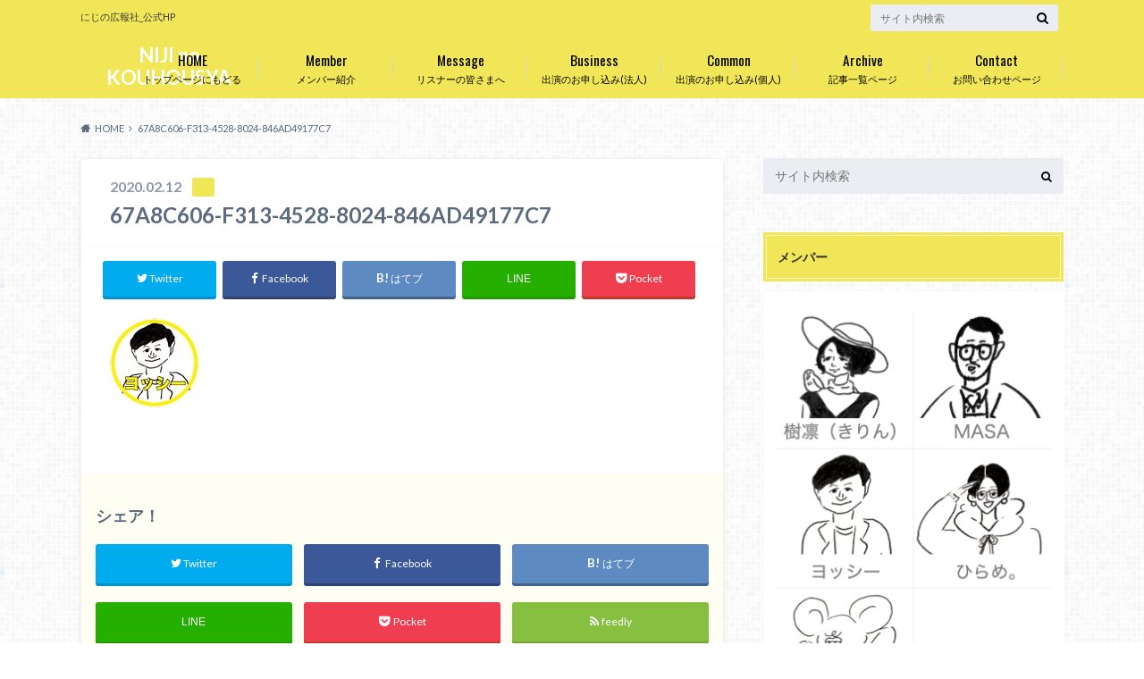

--- FILE ---
content_type: text/html; charset=UTF-8
request_url: https://xn--p8ja1bsb7iwa0i6c.tokyo/2019/04/24/4-24%EF%BD%9C%E7%A4%BE%E6%AD%8C%E5%8A%9B%E3%83%97%E3%83%AD%E3%83%A2%E3%83%BC%E3%82%B7%E3%83%A7%E3%83%B3/67a8c606-f313-4528-8024-846ad49177c7/
body_size: 10142
content:
<!doctype html>
<html lang="ja"
	prefix="og: https://ogp.me/ns#" >

	<head>
		<meta charset="utf-8">

		<meta http-equiv="X-UA-Compatible" content="IE=edge">

		

		<meta name="HandheldFriendly" content="True">
		<meta name="MobileOptimized" content="320">
		<meta name="viewport" content="width=device-width, initial-scale=1"/>

		<link rel="pingback" href="https://xn--p8ja1bsb7iwa0i6c.tokyo/xmlrpc.php">




		
		<!-- All in One SEO 4.1.2.3 -->
		<title>67A8C606-F313-4528-8024-846AD49177C7 | NIJI no KOUHOUSYA</title>
		<meta property="og:site_name" content="NIJI no KOUHOUSYA | にじの広報社_公式HP" />
		<meta property="og:type" content="article" />
		<meta property="og:title" content="67A8C606-F313-4528-8024-846AD49177C7 | NIJI no KOUHOUSYA" />
		<meta property="article:published_time" content="2020-02-11T17:35:34Z" />
		<meta property="article:modified_time" content="2020-02-11T17:35:34Z" />
		<meta name="twitter:card" content="summary" />
		<meta name="twitter:domain" content="xn--p8ja1bsb7iwa0i6c.tokyo" />
		<meta name="twitter:title" content="67A8C606-F313-4528-8024-846AD49177C7 | NIJI no KOUHOUSYA" />
		<meta name="google" content="nositelinkssearchbox" />
		<script type="application/ld+json" class="aioseo-schema">
			{"@context":"https:\/\/schema.org","@graph":[{"@type":"WebSite","@id":"https:\/\/xn--p8ja1bsb7iwa0i6c.tokyo\/#website","url":"https:\/\/xn--p8ja1bsb7iwa0i6c.tokyo\/","name":"NIJI no KOUHOUSYA","description":"\u306b\u3058\u306e\u5e83\u5831\u793e_\u516c\u5f0fHP","publisher":{"@id":"https:\/\/xn--p8ja1bsb7iwa0i6c.tokyo\/#organization"}},{"@type":"Organization","@id":"https:\/\/xn--p8ja1bsb7iwa0i6c.tokyo\/#organization","name":"NIJI no KOUHOUSYA","url":"https:\/\/xn--p8ja1bsb7iwa0i6c.tokyo\/"},{"@type":"BreadcrumbList","@id":"https:\/\/xn--p8ja1bsb7iwa0i6c.tokyo\/2019\/04\/24\/4-24%ef%bd%9c%e7%a4%be%e6%ad%8c%e5%8a%9b%e3%83%97%e3%83%ad%e3%83%a2%e3%83%bc%e3%82%b7%e3%83%a7%e3%83%b3\/67a8c606-f313-4528-8024-846ad49177c7\/#breadcrumblist","itemListElement":[{"@type":"ListItem","@id":"https:\/\/xn--p8ja1bsb7iwa0i6c.tokyo\/#listItem","position":"1","item":{"@type":"WebPage","@id":"https:\/\/xn--p8ja1bsb7iwa0i6c.tokyo\/","name":"\u30db\u30fc\u30e0","description":"\u306b\u3058\u306e\u5e83\u5831\u793e_\u516c\u5f0fHP","url":"https:\/\/xn--p8ja1bsb7iwa0i6c.tokyo\/"},"nextItem":"https:\/\/xn--p8ja1bsb7iwa0i6c.tokyo\/2019\/04\/24\/4-24%ef%bd%9c%e7%a4%be%e6%ad%8c%e5%8a%9b%e3%83%97%e3%83%ad%e3%83%a2%e3%83%bc%e3%82%b7%e3%83%a7%e3%83%b3\/67a8c606-f313-4528-8024-846ad49177c7\/#listItem"},{"@type":"ListItem","@id":"https:\/\/xn--p8ja1bsb7iwa0i6c.tokyo\/2019\/04\/24\/4-24%ef%bd%9c%e7%a4%be%e6%ad%8c%e5%8a%9b%e3%83%97%e3%83%ad%e3%83%a2%e3%83%bc%e3%82%b7%e3%83%a7%e3%83%b3\/67a8c606-f313-4528-8024-846ad49177c7\/#listItem","position":"2","item":{"@type":"WebPage","@id":"https:\/\/xn--p8ja1bsb7iwa0i6c.tokyo\/2019\/04\/24\/4-24%ef%bd%9c%e7%a4%be%e6%ad%8c%e5%8a%9b%e3%83%97%e3%83%ad%e3%83%a2%e3%83%bc%e3%82%b7%e3%83%a7%e3%83%b3\/67a8c606-f313-4528-8024-846ad49177c7\/","name":"67A8C606-F313-4528-8024-846AD49177C7","url":"https:\/\/xn--p8ja1bsb7iwa0i6c.tokyo\/2019\/04\/24\/4-24%ef%bd%9c%e7%a4%be%e6%ad%8c%e5%8a%9b%e3%83%97%e3%83%ad%e3%83%a2%e3%83%bc%e3%82%b7%e3%83%a7%e3%83%b3\/67a8c606-f313-4528-8024-846ad49177c7\/"},"previousItem":"https:\/\/xn--p8ja1bsb7iwa0i6c.tokyo\/#listItem"}]},{"@type":"Person","@id":"https:\/\/xn--p8ja1bsb7iwa0i6c.tokyo\/author\/niji-co\/#author","url":"https:\/\/xn--p8ja1bsb7iwa0i6c.tokyo\/author\/niji-co\/","name":"\u306b\u3058\u306e\u3053\u3046\u307b\u3046\u3057\u3083\u7ba1\u7406","image":{"@type":"ImageObject","@id":"https:\/\/xn--p8ja1bsb7iwa0i6c.tokyo\/2019\/04\/24\/4-24%ef%bd%9c%e7%a4%be%e6%ad%8c%e5%8a%9b%e3%83%97%e3%83%ad%e3%83%a2%e3%83%bc%e3%82%b7%e3%83%a7%e3%83%b3\/67a8c606-f313-4528-8024-846ad49177c7\/#authorImage","url":"https:\/\/secure.gravatar.com\/avatar\/91d6eb6f9c64ce246703b90400bf67b5?s=96&d=mm&r=g","width":"96","height":"96","caption":"\u306b\u3058\u306e\u3053\u3046\u307b\u3046\u3057\u3083\u7ba1\u7406"}},{"@type":"ItemPage","@id":"https:\/\/xn--p8ja1bsb7iwa0i6c.tokyo\/2019\/04\/24\/4-24%ef%bd%9c%e7%a4%be%e6%ad%8c%e5%8a%9b%e3%83%97%e3%83%ad%e3%83%a2%e3%83%bc%e3%82%b7%e3%83%a7%e3%83%b3\/67a8c606-f313-4528-8024-846ad49177c7\/#itempage","url":"https:\/\/xn--p8ja1bsb7iwa0i6c.tokyo\/2019\/04\/24\/4-24%ef%bd%9c%e7%a4%be%e6%ad%8c%e5%8a%9b%e3%83%97%e3%83%ad%e3%83%a2%e3%83%bc%e3%82%b7%e3%83%a7%e3%83%b3\/67a8c606-f313-4528-8024-846ad49177c7\/","name":"67A8C606-F313-4528-8024-846AD49177C7 | NIJI no KOUHOUSYA","inLanguage":"ja","isPartOf":{"@id":"https:\/\/xn--p8ja1bsb7iwa0i6c.tokyo\/#website"},"breadcrumb":{"@id":"https:\/\/xn--p8ja1bsb7iwa0i6c.tokyo\/2019\/04\/24\/4-24%ef%bd%9c%e7%a4%be%e6%ad%8c%e5%8a%9b%e3%83%97%e3%83%ad%e3%83%a2%e3%83%bc%e3%82%b7%e3%83%a7%e3%83%b3\/67a8c606-f313-4528-8024-846ad49177c7\/#breadcrumblist"},"author":"https:\/\/xn--p8ja1bsb7iwa0i6c.tokyo\/2019\/04\/24\/4-24%ef%bd%9c%e7%a4%be%e6%ad%8c%e5%8a%9b%e3%83%97%e3%83%ad%e3%83%a2%e3%83%bc%e3%82%b7%e3%83%a7%e3%83%b3\/67a8c606-f313-4528-8024-846ad49177c7\/#author","creator":"https:\/\/xn--p8ja1bsb7iwa0i6c.tokyo\/2019\/04\/24\/4-24%ef%bd%9c%e7%a4%be%e6%ad%8c%e5%8a%9b%e3%83%97%e3%83%ad%e3%83%a2%e3%83%bc%e3%82%b7%e3%83%a7%e3%83%b3\/67a8c606-f313-4528-8024-846ad49177c7\/#author","datePublished":"2020-02-11T17:35:34+09:00","dateModified":"2020-02-11T17:35:34+09:00"}]}
		</script>
		<script type="text/javascript" >
			window.ga=window.ga||function(){(ga.q=ga.q||[]).push(arguments)};ga.l=+new Date;
			ga('create', "UA-122652662-4", 'auto');
			ga('send', 'pageview');
		</script>
		<script async src="https://www.google-analytics.com/analytics.js"></script>
		<!-- All in One SEO -->

<link rel='dns-prefetch' href='//ajax.googleapis.com' />
<link rel='dns-prefetch' href='//fonts.googleapis.com' />
<link rel='dns-prefetch' href='//maxcdn.bootstrapcdn.com' />
<link rel='dns-prefetch' href='//s.w.org' />
<link rel="alternate" type="application/rss+xml" title="NIJI no KOUHOUSYA &raquo; フィード" href="https://xn--p8ja1bsb7iwa0i6c.tokyo/feed/" />
<link rel="alternate" type="application/rss+xml" title="NIJI no KOUHOUSYA &raquo; コメントフィード" href="https://xn--p8ja1bsb7iwa0i6c.tokyo/comments/feed/" />
<link rel="alternate" type="application/rss+xml" title="NIJI no KOUHOUSYA &raquo; 67A8C606-F313-4528-8024-846AD49177C7 のコメントのフィード" href="https://xn--p8ja1bsb7iwa0i6c.tokyo/2019/04/24/4-24%ef%bd%9c%e7%a4%be%e6%ad%8c%e5%8a%9b%e3%83%97%e3%83%ad%e3%83%a2%e3%83%bc%e3%82%b7%e3%83%a7%e3%83%b3/67a8c606-f313-4528-8024-846ad49177c7/feed/" />
		<script type="text/javascript">
			window._wpemojiSettings = {"baseUrl":"https:\/\/s.w.org\/images\/core\/emoji\/13.1.0\/72x72\/","ext":".png","svgUrl":"https:\/\/s.w.org\/images\/core\/emoji\/13.1.0\/svg\/","svgExt":".svg","source":{"concatemoji":"https:\/\/xn--p8ja1bsb7iwa0i6c.tokyo\/wp-includes\/js\/wp-emoji-release.min.js"}};
			!function(e,a,t){var n,r,o,i=a.createElement("canvas"),p=i.getContext&&i.getContext("2d");function s(e,t){var a=String.fromCharCode;p.clearRect(0,0,i.width,i.height),p.fillText(a.apply(this,e),0,0);e=i.toDataURL();return p.clearRect(0,0,i.width,i.height),p.fillText(a.apply(this,t),0,0),e===i.toDataURL()}function c(e){var t=a.createElement("script");t.src=e,t.defer=t.type="text/javascript",a.getElementsByTagName("head")[0].appendChild(t)}for(o=Array("flag","emoji"),t.supports={everything:!0,everythingExceptFlag:!0},r=0;r<o.length;r++)t.supports[o[r]]=function(e){if(!p||!p.fillText)return!1;switch(p.textBaseline="top",p.font="600 32px Arial",e){case"flag":return s([127987,65039,8205,9895,65039],[127987,65039,8203,9895,65039])?!1:!s([55356,56826,55356,56819],[55356,56826,8203,55356,56819])&&!s([55356,57332,56128,56423,56128,56418,56128,56421,56128,56430,56128,56423,56128,56447],[55356,57332,8203,56128,56423,8203,56128,56418,8203,56128,56421,8203,56128,56430,8203,56128,56423,8203,56128,56447]);case"emoji":return!s([10084,65039,8205,55357,56613],[10084,65039,8203,55357,56613])}return!1}(o[r]),t.supports.everything=t.supports.everything&&t.supports[o[r]],"flag"!==o[r]&&(t.supports.everythingExceptFlag=t.supports.everythingExceptFlag&&t.supports[o[r]]);t.supports.everythingExceptFlag=t.supports.everythingExceptFlag&&!t.supports.flag,t.DOMReady=!1,t.readyCallback=function(){t.DOMReady=!0},t.supports.everything||(n=function(){t.readyCallback()},a.addEventListener?(a.addEventListener("DOMContentLoaded",n,!1),e.addEventListener("load",n,!1)):(e.attachEvent("onload",n),a.attachEvent("onreadystatechange",function(){"complete"===a.readyState&&t.readyCallback()})),(n=t.source||{}).concatemoji?c(n.concatemoji):n.wpemoji&&n.twemoji&&(c(n.twemoji),c(n.wpemoji)))}(window,document,window._wpemojiSettings);
		</script>
		<style type="text/css">
img.wp-smiley,
img.emoji {
	display: inline !important;
	border: none !important;
	box-shadow: none !important;
	height: 1em !important;
	width: 1em !important;
	margin: 0 .07em !important;
	vertical-align: -0.1em !important;
	background: none !important;
	padding: 0 !important;
}
</style>
	<link rel='stylesheet' id='wp-block-library-css'  href='https://xn--p8ja1bsb7iwa0i6c.tokyo/wp-includes/css/dist/block-library/style.min.css' type='text/css' media='all' />
<link rel='stylesheet' id='style-css'  href='https://xn--p8ja1bsb7iwa0i6c.tokyo/wp-content/themes/albatros/style.css' type='text/css' media='all' />
<link rel='stylesheet' id='child-style-css'  href='https://xn--p8ja1bsb7iwa0i6c.tokyo/wp-content/themes/albatros_custom/style.css' type='text/css' media='all' />
<link rel='stylesheet' id='shortcode-css'  href='https://xn--p8ja1bsb7iwa0i6c.tokyo/wp-content/themes/albatros/library/css/shortcode.css' type='text/css' media='all' />
<link rel='stylesheet' id='gf_Oswald-css'  href='//fonts.googleapis.com/css?family=Oswald%3A400%2C300%2C700' type='text/css' media='all' />
<link rel='stylesheet' id='gf_Lato-css'  href='//fonts.googleapis.com/css?family=Lato%3A400%2C700%2C400italic%2C700italic' type='text/css' media='all' />
<link rel='stylesheet' id='fontawesome-css'  href='//maxcdn.bootstrapcdn.com/font-awesome/4.6.0/css/font-awesome.min.css' type='text/css' media='all' />
<script type='text/javascript' src='//ajax.googleapis.com/ajax/libs/jquery/1.12.2/jquery.min.js' id='jquery-js'></script>
<link rel="https://api.w.org/" href="https://xn--p8ja1bsb7iwa0i6c.tokyo/wp-json/" /><link rel="alternate" type="application/json" href="https://xn--p8ja1bsb7iwa0i6c.tokyo/wp-json/wp/v2/media/514" /><link rel='shortlink' href='https://xn--p8ja1bsb7iwa0i6c.tokyo/?p=514' />
<link rel="alternate" type="application/json+oembed" href="https://xn--p8ja1bsb7iwa0i6c.tokyo/wp-json/oembed/1.0/embed?url=https%3A%2F%2Fxn--p8ja1bsb7iwa0i6c.tokyo%2F2019%2F04%2F24%2F4-24%25ef%25bd%259c%25e7%25a4%25be%25e6%25ad%258c%25e5%258a%259b%25e3%2583%2597%25e3%2583%25ad%25e3%2583%25a2%25e3%2583%25bc%25e3%2582%25b7%25e3%2583%25a7%25e3%2583%25b3%2F67a8c606-f313-4528-8024-846ad49177c7%2F" />
<link rel="alternate" type="text/xml+oembed" href="https://xn--p8ja1bsb7iwa0i6c.tokyo/wp-json/oembed/1.0/embed?url=https%3A%2F%2Fxn--p8ja1bsb7iwa0i6c.tokyo%2F2019%2F04%2F24%2F4-24%25ef%25bd%259c%25e7%25a4%25be%25e6%25ad%258c%25e5%258a%259b%25e3%2583%2597%25e3%2583%25ad%25e3%2583%25a2%25e3%2583%25bc%25e3%2582%25b7%25e3%2583%25a7%25e3%2583%25b3%2F67a8c606-f313-4528-8024-846ad49177c7%2F&#038;format=xml" />
<!-- Favicon Rotator -->
<link rel="shortcut icon" href="https://xn--p8ja1bsb7iwa0i6c.tokyo/wp-content/uploads/2019/01/favicon.ico" />
<!-- End Favicon Rotator -->
<style type="text/css">
body{color: #5c6b80;}
a{color: #4B99B5;}
a:hover{color: #74B7CF;}
#main .article footer .post-categories li a,#main .article footer .tags a{  background: #4B99B5;  border:1px solid #4B99B5;}
#main .article footer .tags a{color:#4B99B5; background: none;}
#main .article footer .post-categories li a:hover,#main .article footer .tags a:hover{ background:#74B7CF;  border-color:#74B7CF;}
input[type="text"],input[type="password"],input[type="datetime"],input[type="datetime-local"],input[type="date"],input[type="month"],input[type="time"],input[type="week"],input[type="number"],input[type="email"],input[type="url"],input[type="search"],input[type="tel"],input[type="color"],select,textarea,.field { background-color: #eaedf2;}
/*ヘッダー*/
.header{background: #f1e657;}
.header .subnav .site_description,.header .mobile_site_description{color:  #353535;}
.nav li a,.subnav .linklist li a,.subnav .linklist li a:before {color: #000000;}
.nav li a:hover,.subnav .linklist li a:hover{color:#ffffff;}
.subnav .contactbutton a{background: #235D72;}
.subnav .contactbutton a:hover{background:#3F7E94;}
@media only screen and (min-width: 768px) {
	.nav ul {background: #323944;}
	.nav li ul.sub-menu li a{color: #B0B4BA;}
}
/*メインエリア*/
.byline .cat-name{background: #f1e657; color:  #353535;}
.widgettitle {background: #f1e657; color:  #353535;}
.widget li a:after{color: #f1e657!important;}

/* 投稿ページ吹き出し見出し */
.single .entry-content h2{background: #5C6B80;}
.single .entry-content h2:after{border-top-color:#5C6B80;}
/* リスト要素 */
.entry-content ul li:before{ background: #5C6B80;}
.entry-content ol li:before{ background: #5C6B80;}
/* カテゴリーラベル */
.single .authorbox .author-newpost li .cat-name,.related-box li .cat-name{ background: #f1e657;color:  #353535;}
/* CTA */
.cta-inner{ background: #323944;}
/* ローカルナビ */
.local-nav .title a{ background: #4B99B5;}
.local-nav .current_page_item a{color:#4B99B5;}
/* ランキングバッジ */
ul.wpp-list li a:before{background: #f1e657;color:  #353535;}
/* アーカイブのボタン */
.readmore a{border:1px solid #4B99B5;color:#4B99B5;}
.readmore a:hover{background:#4B99B5;color:#fff;}
/* ボタンの色 */
.btn-wrap a{background: #4B99B5;border: 1px solid #4B99B5;}
.btn-wrap a:hover{background: #74B7CF;}
.btn-wrap.simple a{border:1px solid #4B99B5;color:#4B99B5;}
.btn-wrap.simple a:hover{background:#4B99B5;}
/* コメント */
.blue-btn, .comment-reply-link, #submit { background-color: #4B99B5; }
.blue-btn:hover, .comment-reply-link:hover, #submit:hover, .blue-btn:focus, .comment-reply-link:focus, #submit:focus {background-color: #74B7CF; }
/* サイドバー */
.widget a{text-decoration:none; color:#666;}
.widget a:hover{color:#999;}
/*フッター*/
#footer-top{background-color: #323944; color: #86909E;}
.footer a,#footer-top a{color: #B0B4BA;}
#footer-top .widgettitle{color: #86909E;}
.footer {background-color: #323944;color: #86909E;}
.footer-links li:before{ color: #f1e657;}
/* ページネーション */
.pagination a, .pagination span,.page-links a , .page-links ul > li > span{color: #4B99B5;}
.pagination a:hover, .pagination a:focus,.page-links a:hover, .page-links a:focus{background-color: #4B99B5;}
.pagination .current:hover, .pagination .current:focus{color: #74B7CF;}
</style>
<style type="text/css" id="custom-background-css">
body.custom-background { background-image: url("https://xn--p8ja1bsb7iwa0i6c.tokyo/wp-content/themes/albatros/library/images/body_bg01.png"); background-position: left top; background-size: auto; background-repeat: repeat; background-attachment: scroll; }
</style>
	

	</head>

	<body class="attachment attachment-template-default single single-attachment postid-514 attachmentid-514 attachment-jpeg custom-background">

		<div id="container">

					
			<header class="header" role="banner">

				<div id="inner-header" class="wrap cf">


					
<div id="logo">
																		<p class="h1 text"><a href="https://xn--p8ja1bsb7iwa0i6c.tokyo">NIJI no KOUHOUSYA</a></p>
											</div>					
					
					<div class="subnav cf">
										<p class="site_description">にじの広報社_公式HP</p>
										
										
										
					<form role="search" method="get" id="searchform" class="searchform" action="https://xn--p8ja1bsb7iwa0i6c.tokyo/">
    <div>
        <label for="s" class="screen-reader-text"></label>
        <input type="search" id="s" name="s" value="" placeholder="サイト内検索" /><button type="submit" id="searchsubmit" ><i class="fa fa-search"></i></button>
    </div>
</form>					</div>

					<nav id="g_nav" role="navigation">
						<ul id="menu-global-navi" class="nav top-nav cf"><li id="menu-item-31" class="menu-item menu-item-type-custom menu-item-object-custom menu-item-home menu-item-31"><a href="http://xn--p8ja1bsb7iwa0i6c.tokyo">トップページにもどる<span class="gf">HOME</span></a></li>
<li id="menu-item-35" class="menu-item menu-item-type-post_type menu-item-object-page menu-item-35"><a href="https://xn--p8ja1bsb7iwa0i6c.tokyo/%e3%83%a1%e3%83%b3%e3%83%90%e3%83%bc%e7%b4%b9%e4%bb%8b/">メンバー紹介<span class="gf">Member</span></a></li>
<li id="menu-item-34" class="menu-item menu-item-type-post_type menu-item-object-page menu-item-34"><a href="https://xn--p8ja1bsb7iwa0i6c.tokyo/%e3%83%aa%e3%82%b9%e3%83%8a%e3%83%bc%e3%81%ae%e7%9a%86%e3%81%95%e3%81%be%e3%81%b8/">リスナーの皆さまへ<span class="gf">Message</span></a></li>
<li id="menu-item-33" class="menu-item menu-item-type-post_type menu-item-object-page menu-item-33"><a href="https://xn--p8ja1bsb7iwa0i6c.tokyo/21-2/">出演のお申し込み(法人)<span class="gf">Business</span></a></li>
<li id="menu-item-32" class="menu-item menu-item-type-post_type menu-item-object-page menu-item-32"><a href="https://xn--p8ja1bsb7iwa0i6c.tokyo/%e5%87%ba%e6%bc%94%e3%81%ae%e3%81%8a%e7%94%b3%e3%81%97%e8%be%bc%e3%81%bf%e5%80%8b%e4%ba%ba/">出演のお申し込み(個人)<span class="gf">Common</span></a></li>
<li id="menu-item-260" class="menu-item menu-item-type-post_type menu-item-object-page menu-item-260"><a href="https://xn--p8ja1bsb7iwa0i6c.tokyo/%e8%a8%98%e4%ba%8b%e4%b8%80%e8%a6%a7%e3%83%9a%e3%83%bc%e3%82%b8/">記事一覧ページ<span class="gf">Archive</span></a></li>
<li id="menu-item-50" class="menu-item menu-item-type-post_type menu-item-object-page menu-item-50"><a href="https://xn--p8ja1bsb7iwa0i6c.tokyo/%e3%81%8a%e5%95%8f%e3%81%84%e5%90%88%e3%82%8f%e3%81%9b%e3%83%9a%e3%83%bc%e3%82%b8/">お問い合わせページ<span class="gf">Contact</span></a></li>
</ul>
					</nav>

				</div>

			</header>


<div id="breadcrumb" class="breadcrumb inner wrap cf"><ul itemscope itemtype="http://schema.org/BreadcrumbList"><li itemprop="itemListElement" itemscope itemtype="http://schema.org/ListItem" class="bc_homelink"><a itemprop="item" href="https://xn--p8ja1bsb7iwa0i6c.tokyo/"><span itemprop="name">HOME</span></a><meta itemprop="position" content="1" /></li><li itemprop="itemListElement" itemscope itemtype="http://schema.org/ListItem" class="bc_posttitle"><span itemprop="name">67A8C606-F313-4528-8024-846AD49177C7</span><meta itemprop="position" content="3" /></li></ul></div>

			<div id="content">

				<div id="inner-content" class="wrap cf">

					<main id="main" class="m-all t-2of3 d-5of7 cf" role="main">

						

		              <article id="post-514" class="post-514 attachment type-attachment status-inherit hentry article cf" role="article">
		
		                <header class="article-header entry-header">
		                  <p class="byline entry-meta vcard">
			                		
							<span class="date entry-date updated" itemprop="datePublished" datetime="2020-02-12">2020.02.12</span>
			                <span class="cat-name cat-id-"></span>
			                <span class="author" style="display: none;"><span class="fn">にじのこうほうしゃ管理</span></span>
		
		                  </p>
		
		
		                  <h1 class="entry-title single-title" itemprop="headline" rel="bookmark">67A8C606-F313-4528-8024-846AD49177C7</h1>
		
		                </header>
		
						
												
<div class="share short">

<div class="sns">
<ul class="cf">

<li class="twitter"> 
<a target="blank" href="//twitter.com/intent/tweet?url=https%3A%2F%2Fxn--p8ja1bsb7iwa0i6c.tokyo%2F2019%2F04%2F24%2F4-24%25ef%25bd%259c%25e7%25a4%25be%25e6%25ad%258c%25e5%258a%259b%25e3%2583%2597%25e3%2583%25ad%25e3%2583%25a2%25e3%2583%25bc%25e3%2582%25b7%25e3%2583%25a7%25e3%2583%25b3%2F67a8c606-f313-4528-8024-846ad49177c7%2F&text=67A8C606-F313-4528-8024-846AD49177C7&tw_p=tweetbutton" onclick="window.open(this.href, 'tweetwindow', 'width=550, height=450,personalbar=0,toolbar=0,scrollbars=1,resizable=1'); return false;"><i class="fa fa-twitter"></i><span class="text">Twitter</span><span class="count"></span></a>
</li>

<li class="facebook">
<a href="http://www.facebook.com/sharer.php?src=bm&u=https%3A%2F%2Fxn--p8ja1bsb7iwa0i6c.tokyo%2F2019%2F04%2F24%2F4-24%25ef%25bd%259c%25e7%25a4%25be%25e6%25ad%258c%25e5%258a%259b%25e3%2583%2597%25e3%2583%25ad%25e3%2583%25a2%25e3%2583%25bc%25e3%2582%25b7%25e3%2583%25a7%25e3%2583%25b3%2F67a8c606-f313-4528-8024-846ad49177c7%2F&t=" onclick="javascript:window.open(this.href, '', 'menubar=no,toolbar=no,resizable=yes,scrollbars=yes,height=300,width=600');return false;"><i class="fa fa-facebook"></i>
<span class="text">Facebook</span><span class="count"></span></a>
</li>

<li class="hatebu">       
<a href="//b.hatena.ne.jp/add?mode=confirm&url=https://xn--p8ja1bsb7iwa0i6c.tokyo/2019/04/24/4-24%ef%bd%9c%e7%a4%be%e6%ad%8c%e5%8a%9b%e3%83%97%e3%83%ad%e3%83%a2%e3%83%bc%e3%82%b7%e3%83%a7%e3%83%b3/67a8c606-f313-4528-8024-846ad49177c7/&title=67A8C606-F313-4528-8024-846AD49177C7" onclick="window.open(this.href, 'HBwindow', 'width=600, height=400, menubar=no, toolbar=no, scrollbars=yes'); return false;" target="_blank"><span class="text">はてブ</span><span class="count"></span></a>
</li>

<li class="line">
<a href="//line.me/R/msg/text/?%0Ahttps%3A%2F%2Fxn--p8ja1bsb7iwa0i6c.tokyo%2F2019%2F04%2F24%2F4-24%25ef%25bd%259c%25e7%25a4%25be%25e6%25ad%258c%25e5%258a%259b%25e3%2583%2597%25e3%2583%25ad%25e3%2583%25a2%25e3%2583%25bc%25e3%2582%25b7%25e3%2583%25a7%25e3%2583%25b3%2F67a8c606-f313-4528-8024-846ad49177c7%2F"><span>LINE</span></a>
</li>     

<li class="pocket">
<a href="//getpocket.com/edit?url=https://xn--p8ja1bsb7iwa0i6c.tokyo/2019/04/24/4-24%ef%bd%9c%e7%a4%be%e6%ad%8c%e5%8a%9b%e3%83%97%e3%83%ad%e3%83%a2%e3%83%bc%e3%82%b7%e3%83%a7%e3%83%b3/67a8c606-f313-4528-8024-846ad49177c7/&title=67A8C606-F313-4528-8024-846AD49177C7" onclick="window.open(this.href, 'FBwindow', 'width=550, height=350, menubar=no, toolbar=no, scrollbars=yes'); return false;"><i class="fa fa-get-pocket"></i><span class="text">Pocket</span><span class="count"></span></a></li>
</ul>
</div> 


</div>						
						
		                <section class="entry-content cf" itemprop="articleBody">

						

						<p class="attachment"><a href='https://xn--p8ja1bsb7iwa0i6c.tokyo/wp-content/uploads/2020/02/67A8C606-F313-4528-8024-846AD49177C7.jpeg'><img width="100" height="100" src="https://xn--p8ja1bsb7iwa0i6c.tokyo/wp-content/uploads/2020/02/67A8C606-F313-4528-8024-846AD49177C7.jpeg" class="attachment-medium size-medium" alt="" loading="lazy" /></a></p>

						
		                </section>

												
						



						

												<div class="sharewrap">
										            <h3>シェア！</h3>
													
<div class="share">

<div class="sns">
<ul class="cf">

<li class="twitter"> 
<a target="blank" href="//twitter.com/intent/tweet?url=https%3A%2F%2Fxn--p8ja1bsb7iwa0i6c.tokyo%2F2019%2F04%2F24%2F4-24%25ef%25bd%259c%25e7%25a4%25be%25e6%25ad%258c%25e5%258a%259b%25e3%2583%2597%25e3%2583%25ad%25e3%2583%25a2%25e3%2583%25bc%25e3%2582%25b7%25e3%2583%25a7%25e3%2583%25b3%2F67a8c606-f313-4528-8024-846ad49177c7%2F&text=67A8C606-F313-4528-8024-846AD49177C7&tw_p=tweetbutton" onclick="window.open(this.href, 'tweetwindow', 'width=550, height=450,personalbar=0,toolbar=0,scrollbars=1,resizable=1'); return false;"><i class="fa fa-twitter"></i><span class="text">Twitter</span><span class="count"></span></a>
</li>

<li class="facebook">
<a href="http://www.facebook.com/sharer.php?src=bm&u=https%3A%2F%2Fxn--p8ja1bsb7iwa0i6c.tokyo%2F2019%2F04%2F24%2F4-24%25ef%25bd%259c%25e7%25a4%25be%25e6%25ad%258c%25e5%258a%259b%25e3%2583%2597%25e3%2583%25ad%25e3%2583%25a2%25e3%2583%25bc%25e3%2582%25b7%25e3%2583%25a7%25e3%2583%25b3%2F67a8c606-f313-4528-8024-846ad49177c7%2F&t=67A8C606-F313-4528-8024-846AD49177C7" onclick="javascript:window.open(this.href, '', 'menubar=no,toolbar=no,resizable=yes,scrollbars=yes,height=300,width=600');return false;"><i class="fa fa-facebook"></i>
<span class="text">Facebook</span><span class="count"></span></a>
</li>

<li class="hatebu">       
<a href="//b.hatena.ne.jp/add?mode=confirm&url=https://xn--p8ja1bsb7iwa0i6c.tokyo/2019/04/24/4-24%ef%bd%9c%e7%a4%be%e6%ad%8c%e5%8a%9b%e3%83%97%e3%83%ad%e3%83%a2%e3%83%bc%e3%82%b7%e3%83%a7%e3%83%b3/67a8c606-f313-4528-8024-846ad49177c7/&title=67A8C606-F313-4528-8024-846AD49177C7" onclick="window.open(this.href, 'HBwindow', 'width=600, height=400, menubar=no, toolbar=no, scrollbars=yes'); return false;" target="_blank"><span class="text">はてブ</span><span class="count"></span></a>
</li>

<li class="line">
<a href="//line.me/R/msg/text/?67A8C606-F313-4528-8024-846AD49177C7%0Ahttps%3A%2F%2Fxn--p8ja1bsb7iwa0i6c.tokyo%2F2019%2F04%2F24%2F4-24%25ef%25bd%259c%25e7%25a4%25be%25e6%25ad%258c%25e5%258a%259b%25e3%2583%2597%25e3%2583%25ad%25e3%2583%25a2%25e3%2583%25bc%25e3%2582%25b7%25e3%2583%25a7%25e3%2583%25b3%2F67a8c606-f313-4528-8024-846ad49177c7%2F"><span class="text">LINE</span></a>
</li>     

<li class="pocket">
<a href="//getpocket.com/edit?url=https://xn--p8ja1bsb7iwa0i6c.tokyo/2019/04/24/4-24%ef%bd%9c%e7%a4%be%e6%ad%8c%e5%8a%9b%e3%83%97%e3%83%ad%e3%83%a2%e3%83%bc%e3%82%b7%e3%83%a7%e3%83%b3/67a8c606-f313-4528-8024-846ad49177c7/&title=67A8C606-F313-4528-8024-846AD49177C7" onclick="window.open(this.href, 'FBwindow', 'width=550, height=350, menubar=no, toolbar=no, scrollbars=yes'); return false;"><i class="fa fa-get-pocket"></i><span class="text">Pocket</span><span class="count"></span></a></li>


<li class="feedly">
<a href="https://feedly.com/i/subscription/feed/https%3A%2F%2Fxn--p8ja1bsb7iwa0i6c.tokyo%2Ffeed%2F"  target="blank"><i class="fa fa-rss"></i><span class="text">feedly</span><span class="count"></span></a></li>    
</ul>
</div>
</div>						</div>
												
						
						

  
  	<div id="respond" class="comment-respond">
		<h3 id="reply-title" class="comment-reply-title">コメントを残す <small><a rel="nofollow" id="cancel-comment-reply-link" href="/2019/04/24/4-24%EF%BD%9C%E7%A4%BE%E6%AD%8C%E5%8A%9B%E3%83%97%E3%83%AD%E3%83%A2%E3%83%BC%E3%82%B7%E3%83%A7%E3%83%B3/67a8c606-f313-4528-8024-846ad49177c7/#respond" style="display:none;">コメントをキャンセル</a></small></h3><form action="https://xn--p8ja1bsb7iwa0i6c.tokyo/wp-comments-post.php" method="post" id="commentform" class="comment-form" novalidate><p class="comment-notes"><span id="email-notes">メールアドレスが公開されることはありません。</span> <span class="required">*</span> が付いている欄は必須項目です</p><p class="comment-form-comment"><label for="comment">コメント</label> <textarea id="comment" name="comment" cols="45" rows="8" maxlength="65525" required="required"></textarea></p><p class="comment-form-author"><label for="author">名前 <span class="required">*</span></label> <input id="author" name="author" type="text" value="" size="30" maxlength="245" required='required' /></p>
<p class="comment-form-email"><label for="email">メール <span class="required">*</span></label> <input id="email" name="email" type="email" value="" size="30" maxlength="100" aria-describedby="email-notes" required='required' /></p>
<p class="comment-form-url"><label for="url">サイト</label> <input id="url" name="url" type="url" value="" size="30" maxlength="200" /></p>
<p class="form-submit"><input name="submit" type="submit" id="submit" class="submit" value="コメントを送信" /> <input type='hidden' name='comment_post_ID' value='514' id='comment_post_ID' />
<input type='hidden' name='comment_parent' id='comment_parent' value='0' />
</p></form>	</div><!-- #respond -->
	

		                <footer class="article-footer">

							<div class="category-newpost-wrap">
							<h3>の最新記事</h3>
														<ul class="category-newpost cf">
																					<li class="cf"><span class="date">2020.04.22</span><a href="https://xn--p8ja1bsb7iwa0i6c.tokyo/2020/04/22/4-22%ef%bd%9c%e7%89%b9%e5%88%a5%e5%ba%a7%e8%ab%87%e3%82%b3%e3%83%bc%e3%83%8a%e3%83%bc%e3%80%8c%e6%9c%80%e8%bf%91%e3%81%ae%e3%81%93%e3%81%a8%e3%80%8d/" title="4/22｜特別座談コーナー「最近のこと」"> 4/22｜特別座談コーナー「最近のこと」</a></li>
														<li class="cf"><span class="date">2020.04.22</span><a href="https://xn--p8ja1bsb7iwa0i6c.tokyo/2020/04/22/4-22%ef%bd%9c%e7%a4%be%e6%ad%8c%e5%8a%9b%e3%83%97%e3%83%ad%e3%83%a2%e3%83%bc%e3%82%b7%e3%83%a7%e3%83%b3%e7%89%b9%e5%88%a5%e7%b7%a8/" title="4/22｜社歌力プロモーション特別編"> 4/22｜社歌力プロモーション特別編</a></li>
														<li class="cf"><span class="date">2020.04.22</span><a href="https://xn--p8ja1bsb7iwa0i6c.tokyo/2020/04/22/4-22%ef%bd%9c%e5%95%86%e8%ab%87showcase%e3%80%8c%e7%89%b9%e5%88%a5%e7%b7%a8%ef%bc%81%e3%81%a9%e3%82%93%e3%81%aa%e3%83%91%e3%83%83%e3%82%b1%e3%83%bc%e3%82%b8%e3%83%87%e3%82%b6%e3%82%a4%e3%83%b3/" title="4/22｜商談SHOWCASE「特別編！どんなパッケージデザインが惹かれる？！レギュラーメンバーによるディスカッション」"> 4/22｜商談SHOWCASE「特別編！どんなパッケージデザインが惹かれる？！レギュラーメンバーによるディスカッション」</a></li>
														<li class="cf"><span class="date">2019.12.25</span><a href="https://xn--p8ja1bsb7iwa0i6c.tokyo/2019/12/25/12-25%ef%bd%9c%e7%a4%be%e6%ad%8c%e5%8a%9b%e3%83%97%e3%83%ad%e3%83%a2%e3%83%bc%e3%82%b7%e3%83%a7%e3%83%b3/" title="12/25｜社歌力プロモーション"> 12/25｜社歌力プロモーション</a></li>
														<li class="cf"><span class="date">2019.11.27</span><a href="https://xn--p8ja1bsb7iwa0i6c.tokyo/2019/11/27/11-27%ef%bd%9c%e7%a4%be%e6%ad%8c%e5%8a%9b%e3%83%97%e3%83%ad%e3%83%a2%e3%83%bc%e3%82%b7%e3%83%a7%e3%83%b3/" title="11/27｜社歌力プロモーション"> 11/27｜社歌力プロモーション</a></li>
																					</ul>
							</div>
	
			                			
			                		
		                </footer>
						
		              </article>
		

<div class="authorbox">
						
	<div class="np-post">	
		<div class="navigation">
						</div>
	</div>
</div>


  <div class="related-box original-related cf">
    <div class="inbox">
	    <h2 class="related-h h_ttl"><span class="gf">RECOMMEND</span>こちらの記事も人気です。</h2>
		    <div class="related-post">
				<ul class="related-list cf">

  	        <li rel="bookmark" title="2/27｜コンサルさんいらっしゃい「日本一のリピーターコンサルタント」 顧客リピート総合研究所株式会社 一圓克彦さま">
		        <a href="https://xn--p8ja1bsb7iwa0i6c.tokyo/2019/02/27/2-27%ef%bd%9c%e3%82%b3%e3%83%b3%e3%82%b5%e3%83%ab%e3%81%95%e3%82%93%e3%81%84%e3%82%89%e3%81%a3%e3%81%97%e3%82%83%e3%81%84%e3%80%8c%e6%97%a5%e6%9c%ac%e4%b8%80%e3%81%ae%e3%83%aa%e3%83%94%e3%83%bc/" rel=\"bookmark" title="2/27｜コンサルさんいらっしゃい「日本一のリピーターコンサルタント」 顧客リピート総合研究所株式会社 一圓克彦さま" class="title">
		        	<figure class="eyecatch">
	        	                <img src="https://xn--p8ja1bsb7iwa0i6c.tokyo/wp-content/themes/albatros/library/images/noimg.png" />
	        		            </figure>
					<span class="cat-name">放送レポート</span>
					<time class="date">2019.2.27</time>
					<h3 class="ttl">
2/27｜コンサルさんいらっしゃい「日本一のリピーターコンサルタント」 顧客…					</h3>
				</a>
	        </li>
  	        <li rel="bookmark" title="1/30｜面接さんいらっしゃい   「生き様に洋服を重ね、only oneの世界観を演出」 ファッションスタイリスト　能城匠さま">
		        <a href="https://xn--p8ja1bsb7iwa0i6c.tokyo/2019/01/30/1-30%ef%bd%9c%e9%9d%a2%e6%8e%a5%e3%81%95%e3%82%93%e3%81%84%e3%82%89%e3%81%a3%e3%81%97%e3%82%83%e3%81%84-%e3%80%8c%e7%94%9f%e3%81%8d%e6%a7%98%e3%81%ab%e6%b4%8b%e6%9c%8d%e3%82%92%e9%87%8d%e3%81%ad/" rel=\"bookmark" title="1/30｜面接さんいらっしゃい   「生き様に洋服を重ね、only oneの世界観を演出」 ファッションスタイリスト　能城匠さま" class="title">
		        	<figure class="eyecatch">
	        	                <img src="https://xn--p8ja1bsb7iwa0i6c.tokyo/wp-content/themes/albatros/library/images/noimg.png" />
	        		            </figure>
					<span class="cat-name">放送レポート</span>
					<time class="date">2019.1.30</time>
					<h3 class="ttl">
1/30｜面接さんいらっしゃい   「生き様に洋服を重ね、only oneの…					</h3>
				</a>
	        </li>
  	        <li rel="bookmark" title="7/24｜商談SHOWCASE「１００年の歴史を誇る地下足袋メーカー」株式会社丸五 -MARUGO- 戸田智志さま">
		        <a href="https://xn--p8ja1bsb7iwa0i6c.tokyo/2019/07/31/7-24%e6%94%be%e9%80%81%e5%88%86%e3%83%ac%e3%83%9d%e3%83%bc%e3%83%88%ef%bd%9c%e2%91%a0%e5%95%86%e8%ab%87showcase/" rel=\"bookmark" title="7/24｜商談SHOWCASE「１００年の歴史を誇る地下足袋メーカー」株式会社丸五 -MARUGO- 戸田智志さま" class="title">
		        	<figure class="eyecatch">
	        	                <img src="https://xn--p8ja1bsb7iwa0i6c.tokyo/wp-content/themes/albatros/library/images/noimg.png" />
	        		            </figure>
					<span class="cat-name">放送レポート</span>
					<time class="date">2019.7.31</time>
					<h3 class="ttl">
7/24｜商談SHOWCASE「１００年の歴史を誇る地下足袋メーカー」株式会…					</h3>
				</a>
	        </li>
  	        <li rel="bookmark" title="11/27｜社歌力プロモーション">
		        <a href="https://xn--p8ja1bsb7iwa0i6c.tokyo/2019/11/27/11-27%ef%bd%9c%e7%a4%be%e6%ad%8c%e5%8a%9b%e3%83%97%e3%83%ad%e3%83%a2%e3%83%bc%e3%82%b7%e3%83%a7%e3%83%b3/" rel=\"bookmark" title="11/27｜社歌力プロモーション" class="title">
		        	<figure class="eyecatch">
	        	                <img src="https://xn--p8ja1bsb7iwa0i6c.tokyo/wp-content/themes/albatros/library/images/noimg.png" />
	        		            </figure>
					<span class="cat-name">放送レポート</span>
					<time class="date">2019.11.27</time>
					<h3 class="ttl">
11/27｜社歌力プロモーション					</h3>
				</a>
	        </li>
  	        <li rel="bookmark" title="8/28｜商談SHOWCASE「クリエイティブイノベーション × コラボレーション」トータル設計／デザインから施工まで 株式会社ANEW   キャドレック クリストファー ヒトシさま">
		        <a href="https://xn--p8ja1bsb7iwa0i6c.tokyo/2019/08/31/8-28%e6%94%be%e9%80%81%e5%88%86%e3%83%ac%e3%83%9d%e3%83%bc%e3%83%88%ef%bd%9c%e2%91%a0%e5%95%86%e8%ab%87showcase/" rel=\"bookmark" title="8/28｜商談SHOWCASE「クリエイティブイノベーション × コラボレーション」トータル設計／デザインから施工まで 株式会社ANEW   キャドレック クリストファー ヒトシさま" class="title">
		        	<figure class="eyecatch">
	        	                <img width="300" height="200" src="https://xn--p8ja1bsb7iwa0i6c.tokyo/wp-content/uploads/2019/08/55D5FF6C-169D-4B42-891E-1EF9D2F07C71-300x200.jpeg" class="attachment-home-thum size-home-thum wp-post-image" alt="" loading="lazy" />	        		            </figure>
					<span class="cat-name">放送レポート</span>
					<time class="date">2019.8.31</time>
					<h3 class="ttl">
8/28｜商談SHOWCASE「クリエイティブイノベーション × コラボレー…					</h3>
				</a>
	        </li>
  	        <li rel="bookmark" title="2/27｜商談SHOWCASE「バイノーラルマイクを駆使した異空間ラジオNTRじ」 株式会社Creative Meditations 長田勇哉さま">
		        <a href="https://xn--p8ja1bsb7iwa0i6c.tokyo/2019/02/27/2-27%ef%bd%9c%e5%95%86%e8%ab%87showcase%e3%80%8c%e3%83%90%e3%82%a4%e3%83%8e%e3%83%bc%e3%83%a9%e3%83%ab%e3%83%9e%e3%82%a4%e3%82%af%e3%82%92%e9%a7%86%e4%bd%bf%e3%81%97%e3%81%9f%e7%95%b0%e7%a9%ba/" rel=\"bookmark" title="2/27｜商談SHOWCASE「バイノーラルマイクを駆使した異空間ラジオNTRじ」 株式会社Creative Meditations 長田勇哉さま" class="title">
		        	<figure class="eyecatch">
	        	                <img src="https://xn--p8ja1bsb7iwa0i6c.tokyo/wp-content/themes/albatros/library/images/noimg.png" />
	        		            </figure>
					<span class="cat-name">放送レポート</span>
					<time class="date">2019.2.27</time>
					<h3 class="ttl">
2/27｜商談SHOWCASE「バイノーラルマイクを駆使した異空間ラジオNT…					</h3>
				</a>
	        </li>
  	        <li rel="bookmark" title="9/25｜社歌力プロモーション">
		        <a href="https://xn--p8ja1bsb7iwa0i6c.tokyo/2019/09/30/9-25%ef%bd%9c%e7%a4%be%e6%ad%8c%e5%8a%9b%e3%83%97%e3%83%ad%e3%83%a2%e3%83%bc%e3%82%b7%e3%83%a7%e3%83%b3/" rel=\"bookmark" title="9/25｜社歌力プロモーション" class="title">
		        	<figure class="eyecatch">
	        	                <img width="300" height="200" src="https://xn--p8ja1bsb7iwa0i6c.tokyo/wp-content/uploads/2019/11/3BB7F930-BBDA-4BF9-A3F9-FF68BD201DCD-300x200.jpeg" class="attachment-home-thum size-home-thum wp-post-image" alt="" loading="lazy" />	        		            </figure>
					<span class="cat-name">放送レポート</span>
					<time class="date">2019.9.30</time>
					<h3 class="ttl">
9/25｜社歌力プロモーション					</h3>
				</a>
	        </li>
  	        <li rel="bookmark" title="1/30｜商談SHOWCASE「楽しむカラダをデザイン☆ダイエットサロン篠崎Amor」 株式会社Mon Coeur   細川佳那さま">
		        <a href="https://xn--p8ja1bsb7iwa0i6c.tokyo/2019/01/30/1-30%ef%bd%9c%e5%95%86%e8%ab%87showcase%e3%80%8c%e6%a5%bd%e3%81%97%e3%82%80%e3%82%ab%e3%83%a9%e3%83%80%e3%82%92%e3%83%87%e3%82%b6%e3%82%a4%e3%83%b3%e2%98%86%e3%83%80%e3%82%a4%e3%82%a8%e3%83%83/" rel=\"bookmark" title="1/30｜商談SHOWCASE「楽しむカラダをデザイン☆ダイエットサロン篠崎Amor」 株式会社Mon Coeur   細川佳那さま" class="title">
		        	<figure class="eyecatch">
	        	                <img src="https://xn--p8ja1bsb7iwa0i6c.tokyo/wp-content/themes/albatros/library/images/noimg.png" />
	        		            </figure>
					<span class="cat-name">放送レポート</span>
					<time class="date">2019.1.30</time>
					<h3 class="ttl">
1/30｜商談SHOWCASE「楽しむカラダをデザイン☆ダイエットサロン篠崎…					</h3>
				</a>
	        </li>
  
  			</ul>
	    </div>
    </div>
</div>
  

						
						

					</main>

									<div id="sidebar1" class="sidebar m-all t-1of3 d-2of7 last-col cf" role="complementary">
					
					 
					
										
										
					
											<div id="search-3" class="widget widget_search"><form role="search" method="get" id="searchform" class="searchform" action="https://xn--p8ja1bsb7iwa0i6c.tokyo/">
    <div>
        <label for="s" class="screen-reader-text"></label>
        <input type="search" id="s" name="s" value="" placeholder="サイト内検索" /><button type="submit" id="searchsubmit" ><i class="fa fa-search"></i></button>
    </div>
</form></div><div id="media_image-3" class="widget widget_media_image"><h4 class="widgettitle"><span>メンバー</span></h4><img width="654" height="989" src="https://xn--p8ja1bsb7iwa0i6c.tokyo/wp-content/uploads/2019/01/メンバー-1-677x1024.png" class="image wp-image-112  attachment-large size-large" alt="" loading="lazy" style="max-width: 100%; height: auto;" srcset="https://xn--p8ja1bsb7iwa0i6c.tokyo/wp-content/uploads/2019/01/メンバー-1-677x1024.png 677w, https://xn--p8ja1bsb7iwa0i6c.tokyo/wp-content/uploads/2019/01/メンバー-1-198x300.png 198w, https://xn--p8ja1bsb7iwa0i6c.tokyo/wp-content/uploads/2019/01/メンバー-1-768x1162.png 768w, https://xn--p8ja1bsb7iwa0i6c.tokyo/wp-content/uploads/2019/01/メンバー-1-718x1086.png 718w, https://xn--p8ja1bsb7iwa0i6c.tokyo/wp-content/uploads/2019/01/メンバー-1.png 1279w" sizes="(max-width: 654px) 100vw, 654px" /></div><div id="archives-2" class="widget widget_archive"><h4 class="widgettitle"><span>アーカイブ</span></h4>
			<ul>
					<li><a href='https://xn--p8ja1bsb7iwa0i6c.tokyo/2020/04/'>2020年4月</a></li>
	<li><a href='https://xn--p8ja1bsb7iwa0i6c.tokyo/2019/12/'>2019年12月</a></li>
	<li><a href='https://xn--p8ja1bsb7iwa0i6c.tokyo/2019/11/'>2019年11月</a></li>
	<li><a href='https://xn--p8ja1bsb7iwa0i6c.tokyo/2019/10/'>2019年10月</a></li>
	<li><a href='https://xn--p8ja1bsb7iwa0i6c.tokyo/2019/09/'>2019年9月</a></li>
	<li><a href='https://xn--p8ja1bsb7iwa0i6c.tokyo/2019/08/'>2019年8月</a></li>
	<li><a href='https://xn--p8ja1bsb7iwa0i6c.tokyo/2019/07/'>2019年7月</a></li>
	<li><a href='https://xn--p8ja1bsb7iwa0i6c.tokyo/2019/06/'>2019年6月</a></li>
	<li><a href='https://xn--p8ja1bsb7iwa0i6c.tokyo/2019/05/'>2019年5月</a></li>
	<li><a href='https://xn--p8ja1bsb7iwa0i6c.tokyo/2019/04/'>2019年4月</a></li>
	<li><a href='https://xn--p8ja1bsb7iwa0i6c.tokyo/2019/02/'>2019年2月</a></li>
	<li><a href='https://xn--p8ja1bsb7iwa0i6c.tokyo/2019/01/'>2019年1月</a></li>
			</ul>

			</div>					
					
				</div>

				</div>

			</div>



<div id="page-top">
	<a href="#header" title="ページトップへ"><i class="fa fa-chevron-up"></i></a>
</div>

							<div id="footer-top" class="cf">
					<div class="inner wrap">
												
												
											</div>
				</div>
			
			<footer id="footer" class="footer" role="contentinfo">
				<div id="inner-footer" class="wrap cf">
					<div class="m-all t-3of5 d-4of7">
						<nav role="navigation">
													</nav>
					</div>
					<div class="m-all t-2of5 d-3of7">
						<p class="source-org copyright">&copy;Copyright2026 <a href="https://xn--p8ja1bsb7iwa0i6c.tokyo" rel="nofollow">NIJI no KOUHOUSYA</a>.All Rights Reserved.</p>
					</div>
				</div>

			</footer>
		</div>


<script type='text/javascript' src='https://xn--p8ja1bsb7iwa0i6c.tokyo/wp-content/themes/albatros/library/js/libs/jquery.meanmenu.min.js' id='jquery.meanmenu-js'></script>
<script type='text/javascript' src='https://xn--p8ja1bsb7iwa0i6c.tokyo/wp-content/themes/albatros/library/js/scripts.js' id='main-js-js'></script>
<script type='text/javascript' src='https://xn--p8ja1bsb7iwa0i6c.tokyo/wp-content/themes/albatros/library/js/libs/modernizr.custom.min.js' id='css-modernizr-js'></script>
<script type='text/javascript' src='https://xn--p8ja1bsb7iwa0i6c.tokyo/wp-includes/js/wp-embed.min.js' id='wp-embed-js'></script>

	</body>

</html>

--- FILE ---
content_type: text/plain
request_url: https://www.google-analytics.com/j/collect?v=1&_v=j102&a=1950037917&t=pageview&_s=1&dl=https%3A%2F%2Fxn--p8ja1bsb7iwa0i6c.tokyo%2F2019%2F04%2F24%2F4-24%25EF%25BD%259C%25E7%25A4%25BE%25E6%25AD%258C%25E5%258A%259B%25E3%2583%2597%25E3%2583%25AD%25E3%2583%25A2%25E3%2583%25BC%25E3%2582%25B7%25E3%2583%25A7%25E3%2583%25B3%2F67a8c606-f313-4528-8024-846ad49177c7%2F&ul=en-us%40posix&dt=67A8C606-F313-4528-8024-846AD49177C7%20%7C%20NIJI%20no%20KOUHOUSYA&sr=1280x720&vp=1280x720&_u=IEBAAEABAAAAACAAI~&jid=1197108236&gjid=553249831&cid=132459690.1768786058&tid=UA-122652662-4&_gid=1026060203.1768786058&_r=1&_slc=1&z=1729294544
body_size: -453
content:
2,cG-B8ZVB7G1F9